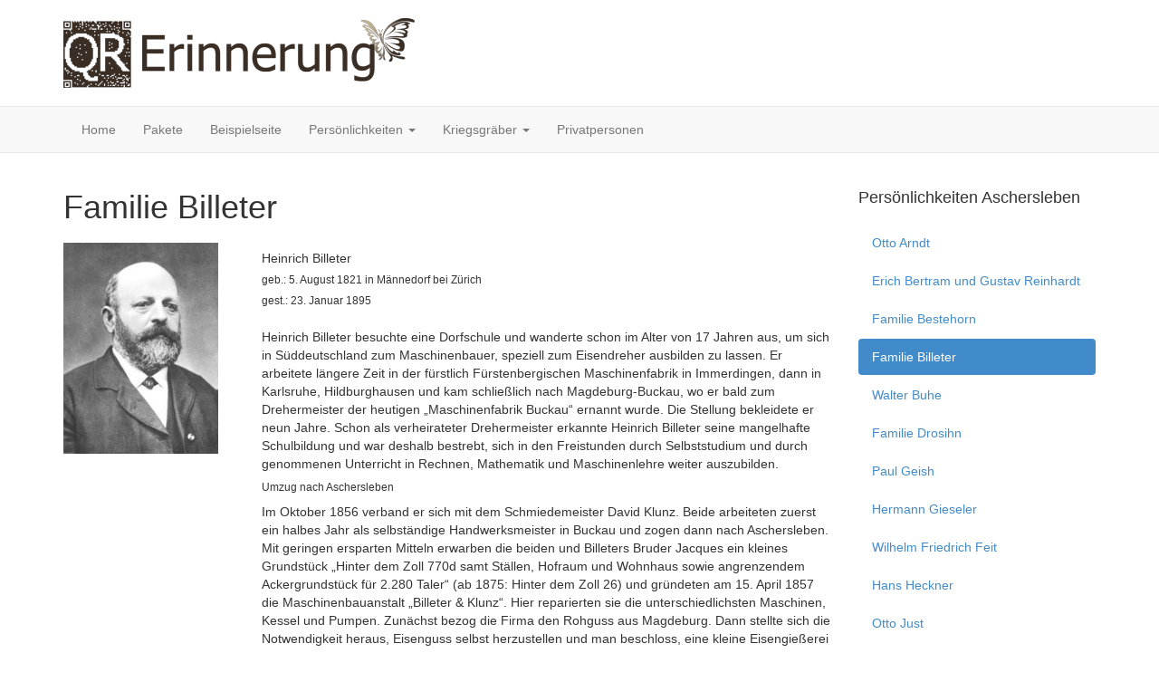

--- FILE ---
content_type: text/html; charset=utf-8
request_url: https://www.qr-erinnerung.de/de/familie-billeter.html
body_size: 7674
content:

<!DOCTYPE html>
<html lang="de-de" dir="ltr"
	  class='com_content view-article itemid-143 j37 mm-hover'>

<head>
	<base href="https://www.qr-erinnerung.de/de/familie-billeter.html" />
	<meta http-equiv="content-type" content="text/html; charset=utf-8" />
	<meta name="keywords" content="Billeter, Aschersleben, Erinnerungspfad" />
	<meta name="author" content="Uwe Hennig" />
	<meta name="description" content="Website über die Geschichte und das Wirken der Familie Billeter in Aschersleben." />
	<meta name="generator" content="Joomla! - Open Source Content Management" />
	<title>Familie Billeter</title>
	<link href="/templates/t3_bs3_blank/favicon.ico" rel="shortcut icon" type="image/vnd.microsoft.icon" />
	<link href="/t3-assets/dev/templates.t3_bs3_blank.less.bootstrap.less.css" rel="stylesheet" type="text/css" />
	<link href="/templates/system/css/system.css" rel="stylesheet" type="text/css" />
	<link href="/t3-assets/dev/plugins.system.t3.base-bs3.less.t3.less.css" rel="stylesheet" type="text/css" />
	<link href="/t3-assets/dev/templates.t3_bs3_blank.less.core.less.css" rel="stylesheet" type="text/css" />
	<link href="/t3-assets/dev/templates.t3_bs3_blank.less.typography.less.css" rel="stylesheet" type="text/css" />
	<link href="/t3-assets/dev/templates.t3_bs3_blank.less.forms.less.css" rel="stylesheet" type="text/css" />
	<link href="/t3-assets/dev/templates.t3_bs3_blank.less.navigation.less.css" rel="stylesheet" type="text/css" />
	<link href="/t3-assets/dev/templates.t3_bs3_blank.less.navbar.less.css" rel="stylesheet" type="text/css" />
	<link href="/t3-assets/dev/templates.t3_bs3_blank.less.modules.less.css" rel="stylesheet" type="text/css" />
	<link href="/t3-assets/dev/templates.t3_bs3_blank.less.joomla.less.css" rel="stylesheet" type="text/css" />
	<link href="/t3-assets/dev/templates.t3_bs3_blank.less.components.less.css" rel="stylesheet" type="text/css" />
	<link href="/t3-assets/dev/templates.t3_bs3_blank.less.style.less.css" rel="stylesheet" type="text/css" />
	<link href="/t3-assets/dev/templates.t3_bs3_blank.less.template.less.css" rel="stylesheet" type="text/css" />
	<link href="/t3-assets/dev/plugins.system.t3.base-bs3.less.megamenu.less.css" rel="stylesheet" type="text/css" />
	<link href="/t3-assets/dev/templates.t3_bs3_blank.less.megamenu.less.css" rel="stylesheet" type="text/css" />
	<link href="/templates/t3_bs3_blank/fonts/font-awesome/css/font-awesome.min.css" rel="stylesheet" type="text/css" />
	<link href="/templates/t3_bs3_blank/css/custom.css" rel="stylesheet" type="text/css" />
	<script src="/media/jui/js/jquery.min.js?41c1d3c7b01f357c7a48b348a3d2e356" type="text/javascript"></script>
	<script src="/media/jui/js/jquery-noconflict.js?41c1d3c7b01f357c7a48b348a3d2e356" type="text/javascript"></script>
	<script src="/media/jui/js/jquery-migrate.min.js?41c1d3c7b01f357c7a48b348a3d2e356" type="text/javascript"></script>
	<script src="/media/system/js/caption.js?41c1d3c7b01f357c7a48b348a3d2e356" type="text/javascript"></script>
	<script src="/plugins/system/t3/base-bs3/bootstrap/js/bootstrap.js" type="text/javascript"></script>
	<script src="/plugins/system/t3/base-bs3/js/jquery.tap.min.js" type="text/javascript"></script>
	<script src="/plugins/system/t3/base-bs3/js/script.js" type="text/javascript"></script>
	<script src="/plugins/system/t3/base-bs3/js/menu.js" type="text/javascript"></script>
	<script src="/plugins/system/t3/base-bs3/js/nav-collapse.js" type="text/javascript"></script>
	<script src="https://www.qr-erinnerung.de/media/plg_content_hyphenator/js/Hyphenator.js" type="text/javascript"></script>
	<script type="text/javascript">
jQuery(window).on('load',  function() {
				new JCaption('img.caption');
			});	
		var hyphenatorSettings = {
        	classname: 'container',donthyphenateclassname: 'nav',
        };
        Hyphenator.config(hyphenatorSettings);		
		Hyphenator.run();

		jQuery(function($){ $(".hasTooltip").tooltip({"html": true,"container": "body"}); });
	</script>
	<script type="text/javascript">
/* <![CDATA[ */
var scripts = document.getElementsByTagName("script");
var scriptsCount = scripts.length;
var rapidGalleryScriptExists = false;
for(var i=0;i<scriptsCount;i++) {
    var curScript = scripts[i];
    var curSrc = curScript.src;
    if(typeof curSrc != "undefined" && curSrc != null && curSrc != "") {
        if(curSrc.match(/rapid\-gallery\.js/)) {
            rapidGalleryScriptExists = true;
            break;
        }
    }
}
if(!rapidGalleryScriptExists) {
    var scriptElem = document.createElement("script");
    scriptElem.setAttribute("src","https://www.qr-erinnerung.de/modules/mod_rapid_gallery/js/rapid-gallery.js?base=https%3A%2F%2Fwww.qr-erinnerung.de%2F&amp;v=1&amp;l=");
    scriptElem.setAttribute("type","text/javascript");
    document.getElementsByTagName("head")[0].appendChild(scriptElem);
}

/* ]]> */
</script>
	<meta name="fragment" content="!">
	<script type="text/javascript">
/* <![CDATA[ */
     if(typeof(rpdGalSettings) == 'undefined') rpdGalSettings = new Object();     rpdGalSettings['rpdGal97'] = {'cache': 1, 'pagination': 0, 'perPage': 7, 'pagbrdcol': '#AAAAEE', 'pagtxtcol': '#1155BB', 'pagbkgcol': '#FFFFFF', 'actpagbrdcol': '#AAAAEE', 'actpagtxtcol': '#FFFFFF', 'actpagbkgcol': '#2266BB'};
/* ]]> */
</script>

	
<!-- META FOR IOS & HANDHELD -->
	<meta name="viewport" content="width=device-width, initial-scale=1.0, maximum-scale=1.0, user-scalable=no"/>
	<style type="text/stylesheet">
		@-webkit-viewport   { width: device-width; }
		@-moz-viewport      { width: device-width; }
		@-ms-viewport       { width: device-width; }
		@-o-viewport        { width: device-width; }
		@viewport           { width: device-width; }
	</style>
	<script type="text/javascript">
		//<![CDATA[
		if (navigator.userAgent.match(/IEMobile\/10\.0/)) {
			var msViewportStyle = document.createElement("style");
			msViewportStyle.appendChild(
				document.createTextNode("@-ms-viewport{width:auto!important}")
			);
			document.getElementsByTagName("head")[0].appendChild(msViewportStyle);
		}
		//]]>
	</script>
<meta name="HandheldFriendly" content="true"/>
<meta name="apple-mobile-web-app-capable" content="YES"/>
<!-- //META FOR IOS & HANDHELD -->




<!-- Le HTML5 shim and media query for IE8 support -->
<!--[if lt IE 9]>
<script src="//html5shim.googlecode.com/svn/trunk/html5.js"></script>
<script type="text/javascript" src="/plugins/system/t3/base-bs3/js/respond.min.js"></script>
<![endif]-->

<!-- You can add Google Analytics here or use T3 Injection feature -->

</head>

<body>

<div>

  
<!-- HEADER -->
<div class="header-bg">
	<header id="t3-header" class="container t3-header">
		<div class="row">

			<!-- LOGO -->
			<div class="col-xs-12 col-sm-12 logo">
				<div class="logo-image">
					<a href="/" title="QR-Erinnerung">
													<img class="logo-img" src="/images/layout/logo_qr_erinnerung.png" alt="QR-Erinnerung" />
												<span>QR-Erinnerung</span>
					</a>
					<small class="site-slogan"></small>
				</div>
			</div>
			<!-- //LOGO -->

		</div>
	</header>
</div>
<!-- //HEADER -->


  
<!-- MAIN NAVIGATION -->
<nav id="t3-mainnav" class="wrap navbar navbar-default t3-mainnav">
	<div class="container">

		<!-- Brand and toggle get grouped for better mobile display -->
		<div class="navbar-header">
		
											<button type="button" class="navbar-toggle" data-toggle="collapse" data-target=".t3-navbar-collapse">
					<i class="fa fa-bars"></i>
				</button>
			
			
		</div>

					<div class="t3-navbar-collapse navbar-collapse collapse"></div>
		
		<div class="t3-navbar navbar-collapse collapse">
			<div  class="t3-megamenu"  data-responsive="true">
<ul itemscope itemtype="http://www.schema.org/SiteNavigationElement" class="nav navbar-nav level0">
<li itemprop='name' class="homefocus" data-id="101" data-level="1" data-class="homefocus" data-xicon="fa fa-home">
<a itemprop='url' class=""  href="/de/"   data-target="#"><span class="fa fa-home"></span>Home </a>

</li>
<li itemprop='name'  data-id="108" data-level="1">
<a itemprop='url' class=""  href="/de/pakete.html"   data-target="#">Pakete </a>

</li>
<li itemprop='name'  data-id="109" data-level="1">
<a itemprop='url' class=""  href="/de/beispielseite.html"   data-target="#">Beispielseite </a>

</li>
<li itemprop='name' class="dropdown mega mega-align-left" data-id="110" data-level="1" data-alignsub="left">
<a itemprop='url' class=" dropdown-toggle"  href="/de/persoenlichkeiten.html"  title="QR Persönlichkeiten"   data-target="#" data-toggle="dropdown">Persönlichkeiten <em class="caret"></em></a>

<div class="nav-child dropdown-menu mega-dropdown-menu"  style="width: 300px"  data-width="300"><div class="mega-dropdown-inner">
<div class="row">
<div class="col-xs-12 mega-col-nav" data-width="12"><div class="mega-inner">
<ul itemscope itemtype="http://www.schema.org/SiteNavigationElement" class="mega-nav level1">
<li itemprop='name' class="mega mega-group" data-id="111" data-level="2" data-group="1">
<a itemprop='url' class=" dropdown-header mega-group-title"  href="/de/persoenlichkeiten/friedhof-aschersleben.html"   data-target="#">Aschersleben </a>

<div class="nav-child mega-group-ct"  ><div class="mega-dropdown-inner">
</div></div>
</li>
</ul>
</div></div>
</div>
</div></div>
</li>
<li itemprop='name' class="dropdown mega" data-id="221" data-level="1">
<a itemprop='url' class=" dropdown-toggle"  href="/de/kriegsgräber.html"   data-target="#" data-toggle="dropdown">Kriegsgräber <em class="caret"></em></a>

<div class="nav-child dropdown-menu mega-dropdown-menu"  ><div class="mega-dropdown-inner">
<div class="row">
<div class="col-xs-12 mega-col-nav" data-width="12"><div class="mega-inner">
<ul itemscope itemtype="http://www.schema.org/SiteNavigationElement" class="mega-nav level1">
<li itemprop='name' class="dropdown-submenu mega" data-id="222" data-level="2">
<a itemprop='url' class="unternav"  href="/de/kriegsgräber/aschersleben.html"   data-target="#">Aschersleben </a>

<div class="nav-child dropdown-menu mega-dropdown-menu"  ><div class="mega-dropdown-inner">
<div class="row">
<div class="col-xs-12 mega-col-nav" data-width="12"><div class="mega-inner">
<ul itemscope itemtype="http://www.schema.org/SiteNavigationElement" class="mega-nav level2">
<li itemprop='name'  data-id="227" data-level="3">
<a itemprop='url' class=""  href="/de/kriegsgräber/aschersleben/gedenksteine.html"   data-target="#">Gedenksteine I. Weltkrieg </a>

</li>
<li itemprop='name'  data-id="426" data-level="3">
<a itemprop='url' class=""  href="/de/kriegsgräber/aschersleben/sportlerdenkmal-fc-ascania-i-weltkrieg.html"   data-target="#">Sportlerdenkmal FC Ascania I. WK </a>

</li>
<li itemprop='name'  data-id="225" data-level="3">
<a itemprop='url' class=""  href="/de/kriegsgräber/aschersleben/ehrenfriedhof-weltkrieg.html"   data-target="#">Ehrenfriedhof I. und II. Weltkrieg </a>

</li>
<li itemprop='name'  data-id="226" data-level="3">
<a itemprop='url' class=""  href="/de/kriegsgräber/aschersleben/terroropfer.html"   data-target="#">Gefallene und Terroropfer </a>

</li>
<li itemprop='name'  data-id="224" data-level="3">
<a itemprop='url' class=""  href="/de/kriegsgräber/aschersleben/sowjetischer-ehrenfriedhof.html"   data-target="#">Sowjetischer Ehrenfriedhof </a>

</li>
<li itemprop='name'  data-id="243" data-level="3">
<a itemprop='url' class=""  href="/de/kriegsgräber/aschersleben/gedenkstätte-der-sozialisten.html"   data-target="#">Gedenkstätte der Sozialisten </a>

</li>
</ul>
</div></div>
</div>
</div></div>
</li>
</ul>
</div></div>
</div>
</div></div>
</li>
<li itemprop='name'  data-id="151" data-level="1">
<a itemprop='url' class=""  href="/de/privatpersonen.html"   data-target="#">Privatpersonen </a>

</li>
</ul>
</div>

		</div>

	</div>
</nav>
<!-- //MAIN NAVIGATION -->


  
<div id="t3-mainbody" class="container t3-mainbody">
	<div class="row">

		<!-- MAIN CONTENT -->
		<div id="t3-content" class="t3-content col-xs-12 col-sm-8  col-md-9">
						
<!-- Page header -->
<!-- // Page header -->

<div class="item-page" itemscope itemtype="https://schema.org/Article">
	
	<!-- Article -->
	<article itemscope itemtype="http://schema.org/Article">
	  <meta itemscope itemprop="mainEntityOfPage"  itemType="https://schema.org/WebPage" itemid="https://google.com/article"/>
		<meta itemprop="inLanguage" content="de-DE" />

					
<header class="article-header clearfix">
	<h1 class="article-title" itemprop="headline">
					Familie Billeter			<meta itemprop="url" content="https://www.qr-erinnerung.de/de/familie-billeter.html" />
			</h1>

			</header>
				
				
		
  	<!-- Aside -->
				<!-- // Aside -->

		
		<!-- Item tags -->
				<!-- // Item tags -->

				
							
						
			
			<section class="article-content clearfix" itemprop="articleBody">
				
<div class="row">
<div class="col-lg-3 col-md-3 col-sm-4 col-xs-12">
<figure><img style="float: left;" alt="Heinrich Billeter" src="/images/persoenlichkeiten/aschersleben/billeter/portrait/heinrichbilleter_port.jpg" height="233" width="171" /></figure>
</div>
<div class="col-lg-9 col-md-9 col-sm-8 col-xs-12">
<div class="xs_position">
<h5>Heinrich Billeter</h5>
<h6>geb.: 5. August 1821 in Männedorf bei Zürich</h6>
<h6>gest.: 23. Januar 1895<br /><br /></h6>
<p>Heinrich Billeter besuchte eine Dorfschule und wanderte schon im Alter von 17 Jahren aus, um sich in Süddeutschland zum Maschinenbauer, speziell zum Eisendreher ausbilden zu lassen. Er arbeitete längere Zeit in der fürstlich Fürstenbergischen Maschinenfabrik in Immerdingen, dann in Karlsruhe, Hildburghausen und kam schließlich nach Magdeburg-Buckau, wo er bald zum Drehermeister der heutigen „Maschinenfabrik Buckau“ ernannt wurde. Die Stellung bekleidete er neun Jahre. Schon als verheirateter Drehermeister erkannte Heinrich Billeter seine mangelhafte Schulbildung und war deshalb bestrebt, sich in den Freistunden durch Selbststudium und durch genommenen Unterricht in Rechnen, Mathematik und Maschinenlehre weiter auszubilden.</p>
<h6>Umzug nach Aschersleben</h6>
<p>Im Oktober 1856 verband er sich mit dem Schmiedemeister David Klunz. Beide arbeiteten zuerst ein halbes Jahr als selbständige Handwerksmeister in Buckau und zogen dann nach Aschersleben. Mit geringen ersparten Mitteln erwarben die beiden und Billeters Bruder Jacques ein kleines Grundstück „Hinter dem Zoll 770d samt Ställen, Hofraum und Wohnhaus sowie angrenzendem Ackergrundstück für 2.280 Taler“ (ab 1875: Hinter dem Zoll 26) und gründeten am 15. April 1857 die Maschinenbauanstalt „Billeter &amp; Klunz“. Hier reparierten sie die unterschiedlichsten Maschinen, Kessel und Pumpen. Zunächst bezog die Firma den Rohguss aus Magdeburg. Dann stellte sich die Notwendigkeit heraus, Eisenguss selbst herzustellen und man beschloss, eine kleine Eisengießerei zu bauen. Am 5. September 1859 wurde zum ersten Mal, da die Eisengießerei noch nicht fertig war, unter freiem Himmel in Aschersleben Eisen gegossen. 1862 trat sein Heinrich Billeters Bruder Jacques aus der Firma. aus und gründete seine eigene Maschinenbaufirma, aus der die Ascherslebener Maschinenbau-AG (AMA) hervorging. 1864 löste sich auch David Klunz von der Firma. Dafür trat der Kaufmann Gustav Steinbrecht als Teilhaber in das Geschäft ein, schied allerdings 1885 schon wieder aus. Heinrich Billeter, der sich auch als Stadtverordneter in Aschersleben engagierte, erkannte, dass die wachsende Industrie Werkzeugmaschinen benötigte. Er konstruierte und baute im Jahr 1877 die erste „Einpilaster-Hobelmaschine“ (Reichspatent 0129), die die Bearbeitung größerer Werkstücke ermöglichte, und wurde damit weit über die Grenzen von Aschersleben hinaus bekannt.</p>
</div>
</div>
</div>
<div class="row" style="padding: 20px 0;">
<div class="col-lg-3 col-md-3 col-sm-4 col-xs-12">
<figure><img style="float: left;" alt="Ernst Billeter" src="/images/persoenlichkeiten/aschersleben/billeter/portrait/ernstbilleter_port.jpg" height="233" width="171" /></figure>
</div>
<div class="col-lg-9 col-md-9 col-sm-8 col-xs-12">
<div class="xs_position">
<h5>Ernst Billeter</h5>
<h6>Ältester Sohn von Heinrich Billeter</h6>
<h6>geb.: 13. September 1851</h6>
<h6>gest.: 18. August 1903<br /><br /></h6>
<h6>Firma bleibt weiter in Familienhand</h6>
<p>1885 traten Heinrich Billeters drei Söhne Heinrich jr., Ernst und Julius in die Firma als Mitinhaber ein und übernahmen nach dem Ausscheiden des Vaters 1886 den Betrieb. Die Erzeugnispalette wurde mit Einständer- und Zweiständer-Hobelmaschinen und ab 1930 mit Flächenschleifmaschinen erweitert. Die Maschinen waren gefragt; der Absatz gesichert. Ab dem Jahr 1889 konnten Billeters Entwicklungen auf allen bedeutenden Industrieausstellungen, auch auf der Weltausstellung in Paris, bestaunt werden. <br />Ernst Billeter übernahm 1888, nach dem frühen Tod seines Bruders Heinrich jr., zusammen mit seinem Bruder Julius die Firmengeschäfte. Im Jahr 1900 wurde der Betrieb von einer OHG in eine Aktiengesellschaft mit einem Kapital von rund einer Million Mark umgewandelt. Aufsichtsratsvorsitzender war Otto Bestehorn. Zu dieser Zeit hatte die Firma bereits 150 Beschäftigte. Eine neue Montagehalle sowie eine neue Gießerei wurden errichtet. <br />Ernst Billeter war verheiratet mit Johann, geb. Kruse (30. November 1859 bis 4. November 1945) und wurde an der Mauer zur Ziolkowskistraße beigesetzt. <br />Der jüngste Sohn von Heinrich Billeter, Julius Billeter, übernahm nach dem Tod seines Bruders Ernst 1903 die alleinige Unternehmensleitung. Nach ihm ging sie an Hans Billeter, Sohn von Ernst, und Juluis' Sohn Georg Billeter über.<br />Die Weltwirtschaftskrise in den 20er Jahren des letzten Jahrhunderts überstand das Unternehmen ebenso wie den Zweiten Weltkrieg. In dieser Zeit werden neben Hobelmaschinen auch Rüstungsaufträge, wie der Bau von Panzerabwehrkanonen und Sturmgewehren, erledigt. Im Jahr 1945 verließen die Nachkommen von Firmengründer Heinrich Billeter den Betrieb und die Stadt Aschersleben.</p>
</div>
</div>
</div>
<div class="row" style="padding: 20px 0;">
<div class="col-lg-3 col-md-3 col-sm-4 col-xs-12">
<figure><img style="float: left;" alt="Heinrich Billeter jr." src="/images/persoenlichkeiten/aschersleben/billeter/portrait/heinrichbilleterjnr_port.jpg" height="233" width="171" /></figure>
</div>
<div class="col-lg-9 col-md-9 col-sm-8 col-xs-12">
<div class="xs_position">
<h5>Heinrich Billeter jr.</h5>
<h6>Bruder von Ernst Billeter</h6>
<h6>geb.: 22. Februar 1856 in Aschersleben</h6>
<h6>gest.: 12. Juli 1888 in Aschersleben</h6>
<p>Seit 1885 war er Mitinhaber der Firma Billeter &amp; Klunz (WEMA)</p>
</div>
</div>
</div>
<div class="row" style="padding: 20px 0;">
<div class="col-lg-3 col-md-3 col-sm-4 col-xs-12">
<figure><img style="float: left;" alt="Julius Billeter" src="/images/persoenlichkeiten/aschersleben/billeter/portrait/juliusbilleter_port.jpg" height="233" width="171" /></figure>
</div>
<div class="col-lg-9 col-md-9 col-sm-8 col-xs-12">
<div class="xs_position">
<h5>Julius Billeter</h5>
<h6>Sohn von Heinrich Billeter</h6>
<h6>gest. 1926</h6>
<p>Er übernahm nach dem Tod des Bruders Ernst die Unternehmensleitung 1903 allein (Vorstandsvorsitz).</p>
</div>
</div>
</div>
<div class="row" style="padding: 20px 0;">
<div class="col-lg-3 col-md-3 col-sm-4 col-xs-12">
<figure><img style="float: left;" alt="Hans Billeter" src="/images/persoenlichkeiten/aschersleben/billeter/portrait/hansbilleter_port.jpg" height="233" width="171" /></figure>
</div>
<div class="col-lg-9 col-md-9 col-sm-8 col-xs-12">
<div class="xs_position">
<h5>Hans Billeter</h5>
<h6>Sohn von Ernst Billeter</h6>
</div>
</div>
</div>
<div class="row" style="padding: 20px 0;">
<div class="col-lg-3 col-md-3 col-sm-4 col-xs-12">
<figure><img style="float: left;" alt="Georg Billeter" src="/images/persoenlichkeiten/aschersleben/billeter/portrait/georgbilleter_port.jpg" height="233" width="171" /></figure>
</div>
<div class="col-lg-9 col-md-9 col-sm-8 col-xs-12">
<div class="xs_position">
<h5>Georg Billeter</h5>
<h6>Sohn von Julius Billeter</h6>
<p>&nbsp;</p>
<p>&nbsp;</p>
<p>&nbsp;</p>
<p>&nbsp;</p>
<p>&nbsp;</p>
<p>&nbsp;</p>
<p>&nbsp;</p>
<p>&nbsp;</p>
<p><strong>Fotos: Walter Strutz, Geschichtswerkstatt</strong><br /><strong> Text: Frank Reisberg, Geschichtswerkstatt</strong></p>
</div>
</div>
</div>
<hr />			</section>

			<!-- Footer -->
						<!-- // Footer -->

			
			
						
	</article>
	<!-- //Article -->

	
		</div>

		</div>
		<!-- //MAIN CONTENT -->

		<!-- SIDEBAR RIGHT -->
		<div class="t3-sidebar t3-sidebar-right col-xs-12 col-sm-4  col-md-3 ">
			<div class="t3-module module " id="Mod90"><div class="module-inner"><h3 class="module-title "><span>Persönlichkeiten Aschersleben</span></h3><div class="module-ct"><ul class="nav nav-pills nav-stacked menu">
<li class="item-118"><a href="/de/otto-arndt.html" class="">Otto Arndt</a></li><li class="item-139"><a href="/de/erich-bertram-und-gustav-reinhardt.html" class="">Erich Bertram und Gustav Reinhardt</a></li><li class="item-147"><a href="/de/familie-bestehorn.html" class="">Familie Bestehorn</a></li><li class="item-143 current active"><a href="/de/familie-billeter.html" class="">Familie Billeter</a></li><li class="item-117"><a href="/de/buhe.html" class="">Walter Buhe</a></li><li class="item-142"><a href="/de/familie-drosihn.html" class="">Familie Drosihn</a></li><li class="item-321"><a href="/de/geish.html" class="">Paul Geish</a></li><li class="item-121"><a href="/de/gieseler.html" class="">Hermann Gieseler</a></li><li class="item-119"><a href="/de/feit.html" class="">Wilhelm Friedrich Feit</a></li><li class="item-112"><a href="/de/hans-heckner.html" class="">Hans Heckner</a></li><li class="item-144"><a href="/de/just.html" class="">Otto Just</a></li><li class="item-322"><a href="/de/klinkowski.html" class="">Maximilian Klinkowski</a></li><li class="item-124"><a href="/de/koenig.html" class="">Karl König</a></li><li class="item-318"><a href="/de/kroemer.html" class="">Adolf Krömer</a></li><li class="item-141"><a href="/de/familie-kuntze.html" class="">Familie Kuntze</a></li><li class="item-122"><a href="/de/lichtenberg.html" class="">Oskar Lichtenberg</a></li><li class="item-319"><a href="/de/medenwald.html" class="">Friedrich Medenwald</a></li><li class="item-317"><a href="/de/quenzel.html" class="">Max Quenzel</a></li><li class="item-320"><a href="/de/rademacher.html" class="">Heinrich Rademacher</a></li><li class="item-140"><a href="/de/familie-ramdohr.html" class="">Familie Ramdohr</a></li><li class="item-316"><a href="/de/stolle.html" class="">Gerhard Stolle</a></li><li class="item-123"><a href="/de/tabbert.html" class="">Siegrid Tabbert</a></li><li class="item-427"><a href="/de/melanie-heckner.html" class="">Melanie Heckner</a></li></ul>
</div></div></div><div class="t3-module module " id="Mod97"><div class="module-inner"><div class="module-ct"><div style="width:100%;text-align:center;">
<div id="rpdGal97" class="rapidGalleryyoxview" style="margin:0 auto;text-align:center;">
<div style="margin:0 auto;text-align:center;margin:0px;padding:0px;border:0px;">...Rapid Gallery Loading...</div></div>
</div>
</div></div></div>
		</div>
		<!-- //SIDEBAR RIGHT -->

	</div>
</div> 



  
	<!-- SPOTLIGHT 2 -->
	<div class="container t3-sl t3-sl-2">
			<!-- SPOTLIGHT -->
	<div class="t3-spotlight t3-spotlight-2  row">
					<div class=" col-lg-8 col-md-8 col-sm-8 col-xs-12">
								&nbsp;
							</div>
					<div class=" col-lg-4 col-md-4 col-sm-4 col-xs-12">
								<div class="t3-module module " id="Mod176"><div class="module-inner"><h3 class="module-title "><span>Persönlichkeiten Aschersleben</span></h3><div class="module-ct"><ul class="nav nav-pills nav-stacked menu">
<li class="item-118"><a href="/de/otto-arndt.html" class="">Otto Arndt</a></li><li class="item-139"><a href="/de/erich-bertram-und-gustav-reinhardt.html" class="">Erich Bertram und Gustav Reinhardt</a></li><li class="item-147"><a href="/de/familie-bestehorn.html" class="">Familie Bestehorn</a></li><li class="item-143 current active"><a href="/de/familie-billeter.html" class="">Familie Billeter</a></li><li class="item-117"><a href="/de/buhe.html" class="">Walter Buhe</a></li><li class="item-142"><a href="/de/familie-drosihn.html" class="">Familie Drosihn</a></li><li class="item-321"><a href="/de/geish.html" class="">Paul Geish</a></li><li class="item-121"><a href="/de/gieseler.html" class="">Hermann Gieseler</a></li><li class="item-119"><a href="/de/feit.html" class="">Wilhelm Friedrich Feit</a></li><li class="item-112"><a href="/de/hans-heckner.html" class="">Hans Heckner</a></li><li class="item-144"><a href="/de/just.html" class="">Otto Just</a></li><li class="item-322"><a href="/de/klinkowski.html" class="">Maximilian Klinkowski</a></li><li class="item-124"><a href="/de/koenig.html" class="">Karl König</a></li><li class="item-318"><a href="/de/kroemer.html" class="">Adolf Krömer</a></li><li class="item-141"><a href="/de/familie-kuntze.html" class="">Familie Kuntze</a></li><li class="item-122"><a href="/de/lichtenberg.html" class="">Oskar Lichtenberg</a></li><li class="item-319"><a href="/de/medenwald.html" class="">Friedrich Medenwald</a></li><li class="item-317"><a href="/de/quenzel.html" class="">Max Quenzel</a></li><li class="item-320"><a href="/de/rademacher.html" class="">Heinrich Rademacher</a></li><li class="item-140"><a href="/de/familie-ramdohr.html" class="">Familie Ramdohr</a></li><li class="item-316"><a href="/de/stolle.html" class="">Gerhard Stolle</a></li><li class="item-123"><a href="/de/tabbert.html" class="">Siegrid Tabbert</a></li><li class="item-427"><a href="/de/melanie-heckner.html" class="">Melanie Heckner</a></li></ul>
</div></div></div>
							</div>
					<div class=" col-lg-4 col-md-4 col-sm-4 col-xs-12">
								&nbsp;
							</div>
					<div class=" col-lg-4 col-md-4 col-sm-4 col-xs-12">
								&nbsp;
							</div>
					<div class=" col-lg-4 col-md-4 col-sm-4 col-xs-12">
								&nbsp;
							</div>
					<div class=" col-lg-12 col-md-12 col-sm-12 col-xs-12">
								<div class="t3-module module " id="Mod17"><div class="module-inner"><div class="module-ct">
<ol class="breadcrumb ">
	<li class="active">Aktuelle Seite: &#160;</li><li><a href="/de/" class="pathway">Startseite</a><span class="divider"><img src="/templates/t3_bs3_blank/images/system/arrow.png" alt="" /></span></li><li><span>Familie Billeter</span></li></ol>
</div></div></div>
							</div>
			</div>
<!-- SPOTLIGHT -->
	</div>
	<!-- //SPOTLIGHT 2 -->


  
<div class="spotlight-bg-top" class="clearfix"></div>
	<div class="spotlight-bg">
			</div>
  
  
<!-- FOOTER -->
<div id="topfooter" class="clearfix"></div>
<footer id="t3-footer" class="wrap t3-footer">

			<!-- FOOT NAVIGATION -->
		<div class="container">
				<!-- SPOTLIGHT -->
	<div class="t3-spotlight t3-footnav  row">
					<div class=" col-lg-6 col-md-6 col-sm-6 col-xs-12">
								<div class="t3-module module " id="Mod91"><div class="module-inner"><div class="module-ct">

<div class="custom"  >
	<div class="owncopyright">
<script type="text/javascript" language="JavaScript">
<!--

DatumAktuell = new Date();
JahrAktuell = DatumAktuell.getFullYear();
document.write("Copyright &copy; " + JahrAktuell + " QR-Erinnerung.de");

//-->
</script>

</div></div>
</div></div></div>
							</div>
					<div class=" col-lg-5 col-md-5 col-sm-5 col-xs-12">
								<div class="t3-module module " id="Mod93"><div class="module-inner"><div class="module-ct"><ul class="nav nav-pills nav-stacked menu">
<li class="item-145"><a href="/de/agb.html" class="">AGB</a></li><li class="item-148"><a href="/de/datenschutzerklaerung.html" class="">Datenschutzerklärung</a></li><li class="item-146"><a href="/de/impressum.html" class="">Impressum</a></li></ul>
</div></div></div>
							</div>
					<div class=" col-lg-1 col-md-1 col-sm-1 col-xs-12">
								<div class="t3-module module " id="Mod92"><div class="module-inner"><div class="module-ct">

<div class="custom"  >
	<div id="back-to-top" class="back-to-top">
  <i class="fa fa-angle-double-up"></i>
</div></div>
</div></div></div>
							</div>
			</div>
<!-- SPOTLIGHT -->
		</div>
		<!-- //FOOT NAVIGATION -->
		
	<!-- BACK TO TOP -->		
	<script type="text/javascript">
	//<![CDATA[
	(function($){
		$(document).ready(function(){
			$('#back-to-top').click(function(){
				if($(this).hasClass('reveal')){
					$('html, body').stop(true).animate({
					scrollTop: 0 
					});
				}
			});
		
			$(window).scroll(function(){
				$('#back-to-top').toggleClass('reveal', $(window).scrollTop() > (Math.min($('#t3-mainbody').length ? $('#t3-mainbody').offset().top : 0, 150)));
			});
		});
	})(jQuery);
	//]]>
	</script>
    <!-- //BACK TO TOP -->

</footer>
<!-- //FOOTER -->

</div>

<noscript><strong>JavaScript is currently disabled.</strong>Please enable it for a better experience of <a href="http://2glux.com/projects/jumi">Jumi</a>.</noscript></body>

</html>